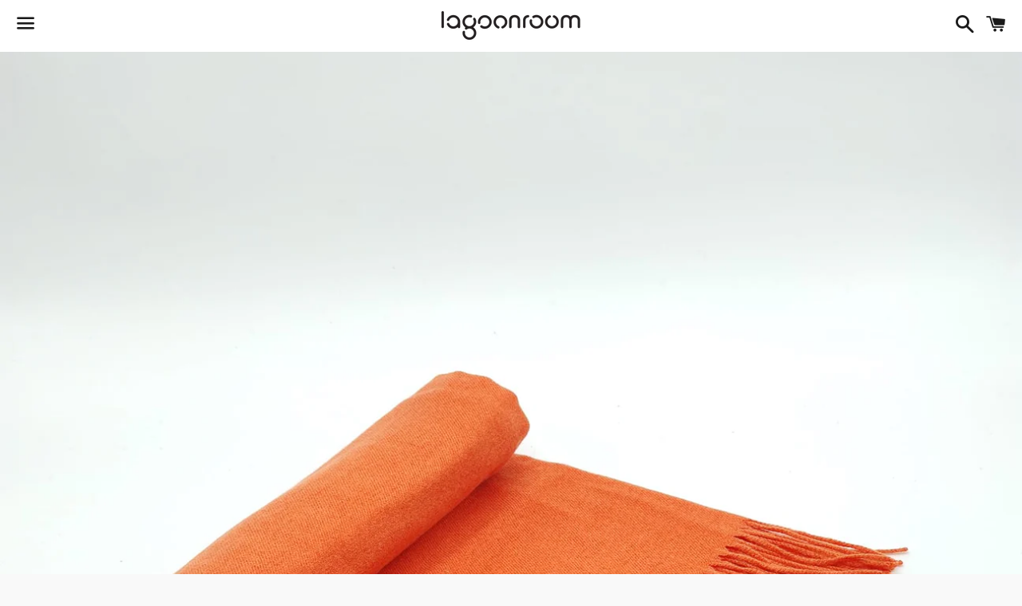

--- FILE ---
content_type: text/javascript
request_url: https://lagoonroom.com/cdn/shop/t/2/assets/booster.js?v=177108506312957774121606814239
body_size: 10528
content:
(function(q,A){typeof window.exports=="object"&&typeof window.module!="undefined"?window.module.exports=A():function(){var N="n",U="io",n="t",j="func";return j+n+U+N}()==typeof window.define&&window.define.amd?window.define(A):q.baMet=A()})(this,function(){function q(){return w.urlPrefix+w.baEvsUrl}function A(q2){return Object[function(){var YH="s",bD="ey",P="k";return P+bD+YH}()](q2).length===0}function y(){return(w.useBeacon||w[function(){var o="Now",u="ly",h="app";return h+u+o}()])&&A(w.headers)&&dq&&function(){var Q_="ined",tq="undef";return tq+Q_}()!=typeof window.navigator[function(){var _t="on",xh="Beac",rw="send";return rw+xh+_t}()]&&!w[function(){var W="tials",x="n",RK="e",D="withCred";return D+RK+x+W}()]}function a(){for(var q2;q2=RQ[function(){var Yw="t",EK="f",Wb="i",V="h",F="s";return F+V+Wb+EK+Yw}()]();)q2();US=!0}function T(q2){US?q2():RQ.push(q2)}function Z(q2,A2){var y2=q2.matches||q2[function(){var Kx="tor",YD="hesSelec",j="atc",P="m";return P+j+YD+Kx}()]||q2.mozMatchesSelector||q2.msMatchesSelector||q2.oMatchesSelector||q2.webkitMatchesSelector;return y2?y2.apply(q2,[A2]):(t[function(){var c="g",p="o",uC="l";return uC+p+c}()]("Unable to match"),!1)}function i(q2){var A2=[];for(window.j=0;window[function(){var tk="j";return tk}()]<q2.items[function(){var X="h",Ru="ngt",GH="le";return GH+Ru+X}()];window.j++){var y2=q2.items[window.j];A2[function(){var o="h",Gw="s",V="pu";return V+Gw+o}()]({id:y2[function(){var F="d",KE="i";return KE+F}()],properties:y2[function(){var te="ies",H$="t",EY="oper",LU="pr";return LU+EY+H$+te}()],quantity:y2[function(){var G="ity",g="uant",W="q";return W+g+G}()],variant_id:y2[function(){var lp="ant_id",O$="ri",Zw="va";return Zw+O$+lp}()],product_id:y2[function(){var Rh="ct_id",u="u",kC="d",j="pro";return j+kC+u+Rh}()],final_price:y2[function(){var rJ="e",vN="ric",k="p",QJ="final_";return QJ+k+vN+rJ}()],image:y2[function(){var gx="ge",$a="ima";return $a+gx}()],handle:y2.handle,title:y2[function(){var Og="tle",lm="ti";return lm+Og}()]})}return{token:q2[function(){var vk="n",k="e",G="tok";return G+k+vk}()],total_price:q2[function(){var _="price",J="total_";return J+_}()],items:A2,currency:q2.currency}}function B(q2){t.log(q2),q2[function(){var X="l",G="r",P="u",Q="_";return Q+P+G+X}()].indexOf(function(){var c="dd",U="/a",M="art",_="/c";return _+M+U+c}())>=0?t[function(){var Y="Data",cu="tCart",YX="ge";return YX+cu+Y}()](function(q3){t[function(){var g="g",wR="o",j="l";return j+wR+g}()](q3),t.setCartAttributes(!0,q3)}):t[function(){var ND="es",hq="tAttribut",C="setCar";return C+hq+ND}()](!0,q2.response)}function mm(){try{var q2=XMLHttpRequest[function(){var c="pe",g="ototy",I="pr";return I+g+c}()].open;XMLHttpRequest[function(){var Y="e",M="p",fL="ty",J="to",jd="pro";return jd+J+fL+M+Y}()].open=function(){this.addEventListener(function(){var h="d",HH="a",Vt="o",pE="l";return pE+Vt+HH+h}(),function(){this._url&&this._url[function(){var s="ch",df="sear";return df+s}()](/cart.*js/)>=0&&function(){var I4="T",tY="E",R2="G";return R2+tY+I4}()!=this._method&&(t[function(){var Gr="g",FS="o",kC="l";return kC+FS+Gr}()](function(){var _="ats not a get request",U="its a cart endpoint th";return U+_}()),B(this))}),q2[function(){var km="ly",ZL="pp",FD="a";return FD+ZL+km}()](this,arguments)}}catch(A2){t[function(){var P="g",g5="o",p="l";return p+g5+P}()](A2),t.log(function(){var te="cart",h="atching ajax ",nE="error c";return nE+h+te}())}}function H(q2){(function(){var r="e",k="activ",C0="ter",s="in";return s+C0+k+r})()===document[function(){var G="e",Q="dyStat",X="rea";return X+Q+G}()]||document.readyState==="complete"?q2():document.addEventListener("DOMContentLoaded",q2)}function be(){return function(){var JZ="xxxxx",iS="xxxx",hO="4xxxyxxxxxx",D="x",pP="xxxxxxxxxxx";return pP+D+hO+iS+JZ}()[function(){var u="e",l="ac",C="epl",Qw="r";return Qw+C+l+u}()](/[xy]/g,function(q2){var A2=16*Math[function(){var PS="m",b4="o",F="rand";return F+b4+PS}()]()|0;return(q2=="x"?A2:3&A2|8)[function(){var qV="g",fT="in",h2="tr",h="S",lJ="o",ZD="t";return ZD+lJ+h+h2+fT+qV}()](16)})+Date.now().toString()}function Eh(){w[function(){var C="s",tS="e",u="i",Zu="k",R="o",x="co";return x+R+Zu+u+tS+C}()]&&dq&&t[function(){var G="kie",r="o",Y="setCo";return Y+r+G}()](function(){var xd="aEvs",Q="b",bx="baMet_";return bx+Q+xd}(),window[function(){var o="ON",yJ="JS";return yJ+o}()][function(){var V6="fy",c="gi",x9="strin";return x9+c+V6}()](z),1)}function Hy(){var q2=document.querySelector(function(){var Bg="rf-token]",V="s",SR="meta[name=c";return SR+V+Bg}());return q2&&q2[function(){var rA="nt",VV="onte",F="c";return F+VV+rA}()]}function S(){var q2=document[function(){var r="ctor",h="erySele",j="u",l9="q";return l9+j+h+r}()]("meta[name=csrf-param]");return q2&&q2.content}function L(q2){var A2=Hy();A2&&q2[function(){var Oh="er",G="ad",u="RequestHe",nl="set";return nl+u+G+Oh}()]("X-CSRF-Token",A2)}function E(q2){var A2=q2;return A2[function(){var G="mmon",I="co";return I+G}()]=window[function(){var sU="s",C="rApp",g="Booste";return g+C+sU}()][function(){var ti="n",U6="o",gC="comm";return gC+U6+ti}()],A2}function c2(A2){T(function(){t.sendRequest(q(),E(A2),function(){for(var q2=0;q2<z.length;q2++)if(z[q2].id==A2[function(){var $C="d",s="i";return s+$C}()]){z.splice(q2,1);break}Eh()})})}function K(A2){T(function(){var y2=E(A2),a2=S(),T2=Hy();a2&&T2&&(y2[a2]=T2),window.navigator.sendBeacon(q(),window.JSON[function(){var Wx="ngify",Yf="tri",o="s";return o+Yf+Wx}()](y2))})}function N(){return window.location.pathname}function SI(q2){return q2&&q2[function(){var wo="h",VR="gt",Qh="n",h="le";return h+Qh+VR+wo}()]>0?q2:null}function $(q2){for(var A2 in q2)q2.hasOwnProperty(A2)&&q2[A2]===null&&delete q2[A2];return q2}function v(q2){var A2=q2.target;return $({tag:A2[function(){var I="ame",M="N",G="tag";return G+M+I}()].toLowerCase(),id:SI(A2.id),class:SI(A2.className),page:N()})}function f(){O=t.getVisitId();var q2=new Date,A2=new Date,y2=2;A2[function(){var c="s",Dx="ur",Y="Ho",U="setUTC";return U+Y+Dx+c}()](23,59,59,59);var a2=(A2-q2)/1e3,T2=a2/60;return(T2>n||a2<y2)&&(T2=n),(!O||a2<y2)&&(O=be()),t.setCookie("baMet_visit",O,T2),O}function d(){if(US=!1,O=f(),$E=t[function(){var CF="Id",XQ="tor",rz="getVisi";return rz+XQ+CF}()](),Gl=t.getCookie("baMet_apply"),w[function(){var Sc="s",e$="kie",P="oo",v_="c";return v_+P+e$+Sc}()]===!1||w[function(){var KX="sits",G="pplyVi",F="a";return F+G+KX}()]===!1)t.log("Visit applying disabled"),a();else if(O&&$E&&!Gl)t[function(){var t7="g",GN="o",W="l";return W+GN+t7}()](function(){var Ls="sit",Q="tive vi",Ov="Ac";return Ov+Q+Ls}()),a();else if(t.getCookie(function(){var WT="_visit",U9="aMet",D="b";return D+U9+WT}())){t[function(){var Nt="g",l="o",YH="l";return YH+l+Nt}()]("Visit started"),$E||($E=be(),window.localStorage[function(){var Ub="Item",o8="et",DA="s";return DA+o8+Ub}()](function(){var X="isitor",QJ="baMet_v";return QJ+X}(),$E));var q2=new Date,A2=q2.toISOString().slice(0,10),y2={shop_id:window.BoosterApps[function(){var h="on",rP="mm",C="co";return C+rP+h}()].shop[function(){var g="d",Ce="i";return Ce+g}()],name:function(){var gp="t",M="te_visi",Gy="crea";return Gy+M+gp}(),params:{landing_page:window[function(){var pP="n",Jy="catio",xW="lo";return xW+Jy+pP}()][function(){var bX="f",E7="hre";return E7+bX}()],screen_width:window[function(){var Fn="en",Z_="e",j="r",Go="sc";return Go+j+Z_+Fn}()][function(){var _="h",Yc="idt",Ba="w";return Ba+Yc+_}()],screen_height:window[function(){var YK="n",xa="ee",FR="r",o="sc";return o+FR+xa+YK}()][function(){var Pu="ht",wx="heig";return wx+Pu}()]},timestamp:window.parseInt(q2.getTime()),date:A2,hour:q2[function(){var x="Hours",U="getUTC";return U+x}()](),id:be(),visit_token:O,visitor_token:$E,app:"ba"};for(var T2 in document[function(){var Tt="rer",PG="refer";return PG+Tt}()][function(){var mX="h",UW="t",_q="leng";return _q+UW+mX}()]>0&&(y2[function(){var J="rer",VL="refer";return VL+J}()]=document[function(){var Xw="rrer",XM="fe",BO="re";return BO+XM+Xw}()]),w.visitParams)w.visitParams[function(){var V="operty",gC="Pr",r="hasOwn";return r+gC+V}()](T2)&&(y2[T2]=w.visitParams[T2]);t[function(){var oJ="g",Sw="o",mS="l";return mS+Sw+oJ}()](y2),t[function(){var dv="e",HT="i",E3="Cook",k="troy",CU="es",Za="d";return Za+CU+k+E3+HT+dv}()](function(){var Kw="apply",I="baMet_";return I+Kw}()),a()}else t[function(){var Z9="g",s="o",ri="l";return ri+s+Z9}()]("baCookies disabled"),a()}var b={set:function(q2,A2,y2,a2){var T2="",Z2="";if(y2){var i2=new Date;i2[function(){var jE="me",lG="i",W="tT",Uu="e",lU="s";return lU+Uu+W+lG+jE}()](i2[function(){var xy="ime",F="T",M="t",u8="ge";return u8+M+F+xy}()]()+60*y2*1e3),T2=function(){var Nm="res=",Zz="; expi";return Zz+Nm}()+i2.toGMTString()}a2&&(Z2=function(){var k="n=",g="ai",G2="; dom";return G2+g+k}()+a2),document.cookie=q2+"="+window[function(){var qx="e",Ne="cap",D="s",_="e";return _+D+Ne+qx}()](A2)+T2+Z2+"; path=/"},get:function(q2){var A2,y2,a2=q2+function(){var l="=";return l}(),T2=document.cookie[function(){var F="t",I="i",NZ="spl";return NZ+I+F}()](function(){var YWz=";";return YWz}());for(A2=0;A2<T2[function(){var $0="h",W="t",C="leng";return C+W+$0}()];A2++){for(y2=T2[A2];y2[function(){var rL="t",CL="rA",Db="ha",G="c";return G+Db+CL+rL}()](0)===" ";)y2=y2.substring(1,y2[function(){var jS="th",h="leng";return h+jS}()]);if(y2[function(){var M="xOf",nE="de",$t="in";return $t+nE+M}()](a2)===0)return unescape(y2[function(){var UK="g",j="n",Mt="stri",Kw="sub";return Kw+Mt+j+UK}()](a2.length,y2[function(){var NW="gth",u="n",Q7="e",k="l";return k+Q7+u+NW}()]))}return null}},w={urlPrefix:"",visitsUrl:"https://u0altfd679.execute-api.us-west-2.amazonaws.com/prod/api/appstats",baEvsUrl:function(){var Iu="rod/api/appstats",vE="com/p",wy="t-2.amazonaws.",PW="https://u0altfd679.execute-api.us-wes";return PW+wy+vE+Iu}(),page:null,useBeacon:!0,startOnReady:!0,applyVisits:!0,cookies:!0,cookieDomain:null,headers:{},visitParams:{},withCredentials:!1},t=window[function(){var RV="t",o="aMe",Pk="b";return Pk+o+RV}()]||{};t.configure=function(q2){for(var A2 in q2)q2[function(){var I="rty",G="OwnPrope",DI="as",U="h";return U+DI+G+I}()](A2)&&(w[A2]=q2[A2])},t[function(){var M="gure",J="nfi",t4="co";return t4+J+M}()](t);var O,$E,Gl,m=window.jQuery||window.Zepto||window.$,n=30,e=1*844173+207027,US=!1,RQ=[],dq=function(){var g="ed",qJ="in",A3="ndef",zw="u";return zw+A3+qJ+g}()!=typeof window.JSON&&function(){var hQ="ined",Hz="undef";return Hz+hQ}()!=typeof window[function(){var vc="ON",hb="S",p="J";return p+hb+vc}()][function(){var rw="fy",X="gi",k1="in",D="str";return D+k1+X+rw}()],z=[];t.setCookie=function(q2,A2,y2){b[function(){var zq="t",U="e",h="s";return h+U+zq}()](q2,A2,y2,w.cookieDomain||w.domain)},t[function(){var Im="kie",k="oo",Jl="getC";return Jl+k+Im}()]=function(q2){return b.get(q2)},t.destroyCookie=function(q2){b.set(q2,"",-1)},t[function(){var yD="g",Tg="o",c="l";return c+Tg+yD}()]=function(q2){t.getCookie(function(){var x="debug",KD="baMet_";return KD+x}())&&window[function(){var _o="ole",Bu="ons",yB="c";return yB+Bu+_o}()].log(q2)},t.onBaEv=function(q2,A2,y2){document[function(){var G="istener",l6="addEventL";return l6+G}()](q2,function(q3){Z(q3[function(){var _="rget",uD="ta";return uD+_}()],A2)&&y2(q3)})},t[function(){var df="est",P="equ",Y="dR",Cm="en",nA="s";return nA+Cm+Y+P+df}()]=function(q2,A2,y2){try{if(dq)if(m&&function(){var ew="tion",iZ="func";return iZ+ew}()==typeof m.ajax)m.ajax({type:function(){var Kw="T",x="S",j="O",$X="P";return $X+j+x+Kw}(),url:q2,data:window.JSON[function(){var BS="gify",oh="n",r="stri";return r+oh+BS}()](A2),contentType:function(){var KA="arset=utf-8",qe=" ch",h="pplication/json;",l="a";return l+h+qe+KA}(),beforeSend:L,complete:function(q3){q3.status==200&&y2(q3)},headers:w.headers,xhrFields:{withCredentials:w.withCredentials}});else{var a2=new XMLHttpRequest;for(var T2 in a2.open("POST",q2,!0),a2.withCredentials=w.withCredentials,a2[function(){var h7="er",Of="ad",MS="e",F$="stH",yA3="que",wJ="tRe",HS="se";return HS+wJ+yA3+F$+MS+Of+h7}()](function(){var HR="-Type",El="Content";return El+HR}(),"application/json"),w[function(){var oH="rs",cT="eade",I="h";return I+cT+oH}()])w.headers[function(){var xg="operty",v5="hasOwnPr";return v5+xg}()](T2)&&a2.setRequestHeader(T2,w[function(){var R4="s",GS="er",R="head";return R+GS+R4}()][T2]);a2.onload=function(){a2[function(){var W3="us",O2="stat";return O2+W3}()]===200&&y2(a2.response)},L(a2),a2.send(window.JSON.stringify(A2))}}catch(Z2){}},t[function(){var W="ta",U="CartDa",cU="get";return cU+U+W}()]=function(q2){try{if(dq)if(m&&function(){var m2="on",Kn="ncti",j="fu";return j+Kn+m2}()==typeof m[function(){var Th="x",px="aja";return px+Th}()])m[function(){var Bd="x",Kq="aja";return Kq+Bd}()]({type:function(){var UY="T",Lg="E",ZO="G";return ZO+Lg+UY}(),url:"/cart.js?ba_request=1",data:{},dataType:"json",complete:function(A3){A3[function(){var $A="atus",cg="st";return cg+$A}()]==200&&(A3.responseText?q2(A3[function(){var fM="t",h="eTex",R="respons";return R+h+fM}()]):q2(A3))}});else{var A2=new XMLHttpRequest;A2[function(){var f0="echange",mG="ystat",Dq="onread";return Dq+mG+f0}()]=function(){A2[function(){var F="tate",Vd="yS",Gw="d",Mw="rea";return Mw+Gw+Vd+F}()]===4&&A2.status===200&&q2(A2.responseText)},A2.open(function(){var mQ="T",_c="E",iz="G";return iz+_c+mQ}(),"/cart.js?ba_request=1",!1),A2.send(null)}}catch(y2){}},t[function(){var I="d",G="cCsI",pAZ="syn";return pAZ+G+I}()]=function(){var q2=t.getCookie(function(){var EX="s_id",k_="t_c",Ms="aMe",r="b";return r+Ms+k_+EX}());return q2||(q2=be()),t[function(){var ho="ie",VY="ok",j="o",OI="C",IY="set";return IY+OI+j+VY+ho}()]("baMet_cs_id",q2,2*(5*(3*479+418)+424)+762),q2},t[function(){var p7="sitId",uC="getVi";return uC+p7}()]=t[function(){var $G="n",s="Toke",WI="t",J7="getVisi";return J7+WI+s+$G}()]=function(){return t.getCookie("baMet_visit")},t.getVisitorId=t.getVisitorToken=function(){return window[function(){var lN="rage",F="ocalSto",bv="l";return bv+F+lN}()].getItem("baMet_visitor")},t.isAdmin=function(){return t.getCookie("ba_admin")},t.reset=function(){return t.destroyCookie(function(){var _="it",$f="et_vis",tc="baM";return tc+$f+_}()),window[function(){var IH="rage",j="ocalSto",Hp="l";return Hp+j+IH}()].removeItem("baMet_visitor"),t.destroyCookie("baMet_baEvs"),t.destroyCookie(function(){var UF="ly",V="t_app",A6="e",s2="baM";return s2+A6+V+UF}()),!0},t.debug=function(q2){return q2===!1?t.destroyCookie("baMet_debug"):t.setCookie(function(){var V="debug",Du="et_",Q="M",Wp="ba";return Wp+Q+Du+V}(),function(){var sz="t";return sz}(),1*348436+177164),!0},t.getBrowserInfo=function(){return{options:[],header:[navigator.platform,navigator.userAgent,navigator[function(){var EH="ion",sS="pVers",C="ap";return C+sS+EH}()],navigator.vendor,window[function(){var bp="ra",DP="e",jc="p",x="o";return x+jc+DP+bp}()]],dataos:[{name:function(){var tE="hone",Oc="ndows P",IY="Wi";return IY+Oc+tE}(),value:"Windows Phone",version:"OS"},{name:function(){var zB="s",fl="w",Bc="ndo",LW="Wi";return LW+Bc+fl+zB}(),value:"Win",version:"NT"},{name:function(){var V="hone",Rg="iP";return Rg+V}(),value:"iPhone",version:function(){var _s="S",mK="O";return mK+_s}()},{name:"iPad",value:"iPad",version:function(){var fD="S",RN="O";return RN+fD}()},{name:function(){var Yc="d",cv="oi",h="Andr";return h+cv+Yc}(),value:function(){var F="id",wu="ndro",fq="A";return fq+wu+F}(),version:function(){var so="d",Uz="oi",zo="r",Y8="d",gQ="n",Ep="A";return Ep+gQ+Y8+zo+Uz+so}()},{name:function(){var ck="c OS",Av="a",R="M";return R+Av+ck}(),value:"Mac",version:function(){var Ds=" X",FZ="S",pJ="O";return pJ+FZ+Ds}()},{name:function(){var sU="x",j7="inu",fX="L";return fX+j7+sU}(),value:function(){var D9="ux",QX="n",nX="i",um="L";return um+nX+QX+D9}(),version:function(){var uY="v",ad="r";return ad+uY}()},{name:"Palm",value:function(){var a8="lm",w2="Pa";return w2+a8}(),version:function(){var mn="mOS",iG="Pal";return iG+mn}()}],databrowser:[{name:function(){var DG="rome",GE="Ch";return GE+DG}(),value:"Chrome",version:function(){var g3="e",Q="hrom",Ql="C";return Ql+Q+g3}()},{name:function(){var q2="fox",Y_="Fire";return Y_+q2}(),value:"Firefox",version:"Firefox"},{name:"Safari",value:function(){var QF="ri",HY="a",ru="af",_="S";return _+ru+HY+QF}(),version:function(){var yl="ion",lf="ers",gp="V";return gp+lf+yl}()},{name:function(){var zJ="Explorer",yR="Internet ";return yR+zJ}(),value:function(){var SF_="E",_7="I",h5="S",Vz="M";return Vz+h5+_7+SF_}(),version:function(){var CM4="E",zS="MSI";return zS+CM4}()},{name:"Opera",value:function(){var hK="a",Z9="r",YF="Ope";return YF+Z9+hK}(),version:function(){var TO="a",_U="r",a1="pe",J4="O";return J4+a1+_U+TO}()},{name:"BlackBerry",value:function(){var Oi="C",pa="D",AJ="L",HV="C";return HV+AJ+pa+Oi}(),version:"CLDC"},{name:"Mozilla",value:function(){var Z$="lla",El="Mozi";return El+Z$}(),version:"Mozilla"}],init:function(){var q2=this[function(){var ga="der",Ur="a",m0="e",zb="h";return zb+m0+Ur+ga}()][function(){var uR="n",$8="oi",Jr="j";return Jr+$8+uR}()](function(){var QuN=" ";return QuN}());return{os:this[function(){var f0w="m",LE="e",UY="t",e6="chI",SVO="at",MQ="m";return MQ+SVO+e6+UY+LE+f0w}()](q2,this[function(){var AM="s",u="o",l="data";return l+u+AM}()]),browser:this[function(){var hO="m",LM="te",Pn="atchI",fm="m";return fm+Pn+LM+hO}()](q2,this[function(){var VW="rowser",_h="b",cj="ta",Ky="da";return Ky+cj+_h+VW}()]),tz_offset:new Date().getTimezoneOffset()/60}},matchItem:function(q2,A2){var y2,a2,T2,Z2=0,i2=0;for(Z2=0;Z2<A2.length;Z2+=1)if(new window[function(){var CP="Exp",Pv="Reg";return Pv+CP}()](A2[Z2][function(){var Iv="lue",Ey="va";return Ey+Iv}()],function(){var i4="i";return i4}())[function(){var iP="t",C1="s",La="te";return La+C1+iP}()](q2)){if(y2=new window[function(){var $X="xp",bC="E",nw="Reg";return nw+bC+$X}()](A2[Z2][function(){var eK="n",cV="sio",VC="ver";return VC+cV+eK}()]+function(){var m9=")",_Q="]+",Wa=";]([\\d._",sF="[- /:";return sF+Wa+_Q+m9}(),"i"),T2="",(a2=q2.match(y2))&&a2[1]&&(a2=a2[1]),a2)for(a2=a2.split(/[._]+/),i2=0;i2<a2.length;i2+=1)T2+=i2===0?a2[i2]+function(){var Kw=".";return Kw}():a2[i2];else T2="0";return A2[Z2][function(){var af="e",aB="am",qC="n";return qC+aB+af}()]}return{name:function(){var MK="own",DE="unkn";return DE+MK}(),version:0}}}.init()},t[function(){var PX="y",yL="pl",Us="p",Qh="a";return Qh+Us+yL+PX}()]=function(q2,A2,a2){try{var Z2=new Date,i2=Z2[function(){var Rt="ing",Zc="ISOStr",H$="to";return H$+Zc+Rt}()]()[function(){var Sv="ice",l="sl";return l+Sv}()](0,10),B2={shop_id:window[function(){var Z6="s",Yw="rApp",h="Booste";return h+Yw+Z6}()].common.shop[function(){var Yr="d",Hv="i";return Hv+Yr}()],name:q2,params:A2||{},timestamp:window.parseInt(Z2[function(){var R="me",j="Ti",RI="get";return RI+j+R}()]()),date:i2,hour:Z2.getUTCHours(),id:be(),app:a2};T(function(){w.cookies&&!t[function(){var qk="itId",t5="etVis",Je="g";return Je+t5+qk}()]()&&d(),T(function(){t.log(B2),B2[function(){var LC="n",rV="e",Qi="it_tok",VN="is",sg="v";return sg+VN+Qi+rV+LC}()]=t[function(){var $L="itId",$K="getVis";return $K+$L}()](),B2.visitor_token=t.getVisitorId(),y()?K(B2):(z.push(B2),Eh(),setTimeout(function(){c2(B2)},1e3))})})}catch(mm2){t[function(){var x5="g",KF="o",r7="l";return r7+KF+x5}()](mm2),t[function(){var C3="g",AT="o",Ls="l";return Ls+AT+C3}()](function(){var lj="g",E9="n",T9="yi",sB="appl",zS="rror ",rj="e";return rj+zS+sB+T9+E9+lj}())}return!0},t[function(){var ZF="yView",_="appl";return _+ZF}()]=function(q2){var A2=t[function(){var L8="sh",Mw="ha",gx="page_";return gx+Mw+L8}()];if(q2)for(var y2 in q2)q2[function(){var vv="operty",l9="hasOwnPr";return l9+vv}()](y2)&&(A2[y2]=q2[y2]);t.apply(function(){var kP="ew",DF="i",Jn="v";return Jn+DF+kP}(),A2,function(){var bp="a",FZ="b";return FZ+bp}())},t.applyAppClicks=function(){t[function(){var WC="BaEv",I8="on";return I8+WC}()](function(){var Zv="k",Q="lic",h3="c";return h3+Q+Zv}(),".ba-met-handler",function(q2){try{var A2=q2[function(){var Ht="t",F="arge",Y9="t";return Y9+F+Ht}()],y2=A2[function(){var BN="ibute",Fh="getAttr";return Fh+BN}()]("data-ba-met-name");if(y2){var a2=v(q2),T2=A2[function(){var CN="ute",xl="trib",oG="getAt";return oG+xl+CN}()]("data-ba-met-app");if(a2.text=a2[function(){var dE="g",qa="a",BK="t";return BK+qa+dE}()]=="input"?A2[function(){var qF="e",j="u",Zu="val";return Zu+j+qF}()]:(A2[function(){var zM="t",Ur="Conten",cf="ext",r="t";return r+cf+Ur+zM}()]||A2.innerText||A2.innerHTML).replace(/[\s\r\n]+/g,function(){var VL=" ";return VL}())[function(){var IX="m",Ky="i",Yr="tr";return Yr+Ky+IX}()](),a2.href=A2[function(){var mh="ref",tz="h";return tz+mh}()],Z2=A2.getAttribute(function(){var Hj="ras",XP="t",uz="ex",j9="ba-met-",fW="-",xe="a",lj="dat";return lj+xe+fW+j9+uz+XP+Hj}())){var Z2=window[function(){var mO="s",I$="ber",Sq="leanNum",j8="c";return j8+Sq+I$+mO}()](window.JSON.parse(Z2));for(var i2 in Z2)Z2[function(){var Ly="ty",P3="nProper",R="hasOw";return R+P3+Ly}()](i2)&&(a2[i2]=Z2[i2])}t[function(){var rB="ly",Rn="pp",ey="a";return ey+Rn+rB}()](y2,a2,T2)}}catch(B2){t[function(){var M8="g",AM="o",N0b="l";return N0b+AM+M8}()](function(){var qm="cks exception",aY="applyAppCli";return aY+qm}()),t[function(){var uc="g",Z8="o",N0="l";return N0+Z8+uc}()](B2)}})},t[function(){var bUH="Atc",ZN="apply";return ZN+bUH}()]=function(){t[function(){var jp="Ev",SA="a",n$="B",x="n",kR="o";return kR+x+n$+SA+jp}()](function(){var Xx="ick",xE="cl";return xE+Xx}(),function(){var F="dd, .add-to-cart input, .btn-addtocart, [name=add]",r="ct-a",yi="uct-template, .product-atc-btn, .product-menu-button.product-menu-button-atc, .button-cart, .produ",GM="dToCart-prod",bA=".product-form__cart-submit, #Ad";return bA+GM+yi+r+F}(),function(q2){Date[function(){var nO="w",OV="o",Jw="n";return Jw+OV+nO}()]();var A2=q2[function(){var BY="et",xh="targ";return xh+BY}()],y2=v(q2);y2[function(){var rZ="xt",eU="e",TZ="t";return TZ+eU+rZ}()]=function(){var R="ut",QL="inp";return QL+R}()==y2[function(){var ED="g",Ah="a",iA="t";return iA+Ah+ED}()]?A2.value:(A2.textContent||A2.innerText||A2[function(){var vL="TML",jJ="H",hW="inner";return hW+jJ+vL}()]).replace(/[\s\r\n]+/g," ")[function(){var h="rim",nR="t";return nR+h}()](),y2[function(){var In="f",Qi="e",iM="r",Yv="h";return Yv+iM+Qi+In}()]=A2.href,t[function(){var QI="ly",J6="app";return J6+QI}()]("atc",y2,function(){var Q="a",sE="b";return sE+Q}())})},t.saveBaCartData=function(q2){if(dq){var A2=t.getBaCartData();A2.push(q2),window.localStorage[function(){var vf="m",Mp="e",jU="etIt",V="s";return V+jU+Mp+vf}()](function(){var pr="artData",ye="t_c",j="e",KK="baM";return KK+j+ye+pr}(),window.JSON[function(){var me="ify",eC="g",c4="strin";return c4+eC+me}()](A2))}},t[function(){var mn="tData",pS="ar",Q="etBaC",p_="g";return p_+Q+pS+mn}()]=function(){try{if(window[function(){var R="e",cr="ag",QB="tor",Ar="alS",nF="loc";return nF+Ar+QB+cr+R}()][function(){var lz="m",I7="te",E4="getI";return E4+I7+lz}()]("baMet_cartData")){var q2=window[function(){var u="seInt",r="par";return r+u}()](new Date()[function(){var iT="me",rO="etTi",eu="g";return eu+rO+iT}()]())-2592e5,A2=window[function(){var QG="ON",iG="S",yJ="J";return yJ+iG+QG}()].parse(window.localStorage.getItem(function(){var Wp="rtData",Jt="baMet_ca";return Jt+Wp}()))[function(){var cp="r",UL="e",FN="t",Nh="fil";return Nh+FN+UL+cp}()](function(A3){return window.parseInt(A3.ts)>q2}).reverse();return window[function(){var Ox="age",_4="Stor",ba="al",b7="loc";return b7+ba+_4+Ox}()].setItem("baMet_cartData",window[function(){var x="N",sp="JSO";return sp+x}()][function(){var E$="ify",oU="tring",KU="s";return KU+oU+E$}()](A2)),A2}return[]}catch(y2){t.log(y2),t.log(function(){var f1="ing ba",Pi="tt",Fc="or ge",zI="err";return zI+Fc+Pi+f1}())}},t.updateBaCart=function(q2){var A2=t[function(){var jR="e",FJ="ki",r="etCoo",Rr="g";return Rr+r+FJ+jR}()]("cart"),y2=t[function(){var Ac="kie",u="oo",Jq="getC";return Jq+u+Ac}()](function(){var g$="oken",m7="cart_t",rL="ba_";return rL+m7+g$}());window.BoosterApps.common.has_ba_conversion&&(A2!=y2||q2)&&window.ba_preview_mode!=1&&(t.setCookie(function(){var C3="en",Nh="_tok",d6="t",BK="_car",T2="ba";return T2+BK+d6+Nh+C3}(),A2,2880),t[function(){var j="y",Ba="l",MK="app";return MK+Ba+j}()]("update_cart",{},function(){var Lk="l",ZT="ba",hi="lo",OU="g";return OU+hi+ZT+Lk}()),t[function(){var Ig="g",R="o",_n="l";return _n+R+Ig}()](function(){var JC="to the API from here",_i="t token changed -posting ",V="car";return V+_i+JC}()))},t.updateBaCartDb=function(q2){if(window[function(){var F="rApps",Ob="Booste";return Ob+F}()][function(){var wU="t",h4="date_car",II="an_up",TP="c";return TP+II+h4+wU}()]==1){var A2=t[function(){var Qk="ie",l="k",D8="Coo",u="t",s0="ge";return s0+u+D8+l+Qk}()]("cart"),y2=t[function(){var YJ="ie",il="ok",y0="getCo";return y0+il+YJ}()](function(){var B9="en",y4="art_tok",RP="a_c",hv="b";return hv+RP+y4+B9}()),a2=window.localStorage.getItem("baMet_latest_cart"),T2=window.localStorage.getItem("baMsg_synced_cart"),Z2=q2;if(Z2==0&&(a2==T2&&A2==y2||(Z2=!0)),Z2&&window[function(){var _P="w_mode",YD="a_previe",nS="b";return nS+YD+_P}()]!=1){if(!A2)return void(y2&&(t[function(){var r="g",Dx="o",H_="l";return H_+Dx+r}()](function(){var jUk=" - remove cart uid",oW="n removed",SJ=" token has bee",Bk="cart";return Bk+SJ+oW+jUk}()),t[function(){var Aa="ie",sv="royCook",R="dest";return R+sv+Aa}()]("baMet_cs_id"),t[function(){var vu="kie",wV="oo",zf="estroyC",rX="d";return rX+zf+wV+vu}()](function(){var xG="n",bB="ke",oF="t_to",C="car",Il="ba_";return Il+C+oF+bB+xG}())));t[function(){var O_="ie",pD="k",j5="etCoo",kS="s";return kS+j5+pD+O_}()](function(){var XL="t_token",V="a_car",A8="b";return A8+V+XL}(),A2,17*1172+236);var i2=t[function(){var $R="sId",xv="syncC";return xv+$R}()]();t.log(function(){var h="ere",yZ="date cart id h",jG="et and up",qD="s";return qD+jG+yZ+h}());var B2=window.JSON[function(){var hF="se",oN="ar",k7="p";return k7+oN+hF}()](a2);if(B2[function(){var ZC="n",W4="ke",hZ="o",m9="t";return m9+hZ+W4+ZC}()]!=A2)var mm2=B2.token;else mm2="";var H2={action_type:function(){var Cc="t",X6="_car",jx="track";return jx+X6+Cc}(),cart_json:B2,visit_token:t.getVisitId(),visitor_token:t[function(){var AA="oken",tp="VisitorT",i0="get";return i0+tp+AA}()](),cart_uid:i2,old_uid:mm2};t.sendRequest(window.BoosterApps[function(){var re="_url",Ot="app",h8="cs_";return h8+Ot+re}()],H2,function(){t[function(){var eS="g",l2="o",Jp="l";return Jp+l2+eS}()]("posted to app url"),window.localStorage.setItem("baMsg_synced_cart",a2)}),t.log(function(){var mC="o the API from here",d1="d -posting t",vJ="hange",QK="n c",Vo="t toke",Zm="car";return Zm+Vo+QK+vJ+d1+mC}())}}},t[function(){var V="ibutes",d6="tr",Xw="setCartAt";return Xw+d6+V}()]=function(q2,A2){try{t[function(){var oO="g",Z1="o",PS="l";return PS+Z1+oO}()](function(){var Qi=" attributes",ix="rt",h="ting ca",rY="et",l="s";return l+rY+h+ix+Qi}());var y2=window.localStorage.getItem("ba_conversion_data");if(q2){t[function(){var z1="g",y0="o",Rj="l";return Rj+y0+z1}()]("set cart attributes identified ajax cart update"),t.log(A2);var a2=i(window.JSON.parse(A2))}else a2=i(window[function(){var MO="ps",xy="p",qQ="rA",u="Booste";return u+qQ+xy+MO}()].common.cart);window.localStorage[function(){var i5="em",nS="t",cj="I",$o="t",ql="se";return ql+$o+cj+nS+i5}()](function(){var j="test_cart",Q6="a",cR="baMet_l";return cR+Q6+j}(),window.JSON[function(){var Sd="y",Bh="if",Dc="g",gB="strin";return gB+Dc+Bh+Sd}()](a2));var T2=a2[function(){var OC="ms",hn="ite";return hn+OC}()];if(window[function(){var C="Apps",NZ="ooster",_i="B";return _i+NZ+C}()].cs_app_url)return t.log(function(){var BG="ve to db",hZ="rt update sa",ML="ca";return ML+hZ+BG}()),void t.updateBaCartDb(q2);var Z2=t.getBaCartData(),B2={visit_token:t[function(){var Fm="itId",$U="getVis";return $U+Fm}()](),visitor_token:t.getVisitorToken(),items:[],cart_token:t.getCookie("cart")};for(window.j=0;window.j<T2[function(){var GV="h",FD="t",zB="ng",F="e",p$="l";return p$+F+zB+FD+GV}()];window[function(){var iL="j";return iL}()]++){var mm2=T2[window[function(){var Lp="j";return Lp}()]];if(mm2){var H2=Z2[function(){var iH="d",wA="n",H$="fi";return H$+wA+iH}()](function(q3){return q3.id==mm2.id});H2&&(mm2[function(){var ct="data",R="rsion_",aB="a_conve",mI="b";return mI+aB+R+ct}()]=H2,B2[function(){var HZ="ms",Gn="e",el="t",D9="i";return D9+el+Gn+HZ}()].push(H2),window[function(){var VP="rApps",oc="e",NT="Boost";return NT+oc+VP}()][function(){var ZT="n",y6="ommo",dG="c";return dG+y6+ZT}()].has_ba_conversion=!0)}}var be2=window.JSON[function(){var kY8="gify",dX="in",mo="r",fl="st";return fl+mo+dX+kY8}()](B2);window.BoosterApps[function(){var UZ="mon",ic="om",yc="c";return yc+ic+UZ}()].ba_conversion_data=B2,y2!=be2||window[function(){var is="pps",UN="osterA",QM="Bo";return QM+UN+is}()][function(){var gt="on",nB="m",Oq="com";return Oq+nB+gt}()][function(){var Lp="a",KO="ersion_dat",Qm="ba_conv";return Qm+KO+Lp}()]&&function(){var q4="art",JW="c";return JW+q4}()==window[function(){var GHz="rApps",xP="e",wj="Boost";return wj+xP+GHz}()].common.template?(t[function(){var fZ="g",Eg="o",yx="l";return yx+Eg+fZ}()]("saving ba_conversion_data"),window.localStorage.setItem("ba_conversion_data",be2),t[function(){var wp="aCart",x="updateB";return x+wp}()](!0)):t[function(){var Ss="aCart",bL="updateB";return bL+Ss}()](!1)}catch(Eh2){t.log(function(){var NL="ception",Ac="tAttributes ex",g0="Car",A5="set";return A5+g0+Ac+NL}()),t[function(){var wI="g",K9="o",DK="l";return DK+K9+wI}()](Eh2)}},t.applyAll=function(){document[function(){var EX="er",h="eferr",u="r";return u+h+EX}()].indexOf("/admin/shops/")>0&&t.setCookie(function(){var j="n",cX="dmi",F="ba_a";return F+cX+j}(),1,e),t[function(){var bz="tributes",op="tAt",R="tCar",uk="se";return uk+R+op+bz}()](!1,{}),t[function(){var Oq="ppClicks",Vd="pplyA",am="a";return am+Vd+Oq}()]()};try{z=window[function(){var y7="N",ax="O",ZA="JS";return ZA+ax+y7}()].parse(t.getCookie("baMet_baEvs")||function(){var qH="]",ux="[";return ux+qH}())}catch(iE){}for(var as=0;as<z.length;as++)c2(z[as]);return mm(),t.start=function(){d(),t[function(){var Pl="art",NU="t",L8="s";return L8+NU+Pl}()]=function(){}},H(function(){w.startOnReady&&t.start()}),t[function(){var $$="sh",Yz="ha",TE="page_";return TE+Yz+$$}()]={url:window.location[function(){var QH="ref",AM="h";return AM+QH}()],page:N(),template:window[function(){var Y6="s",KS="App",u="r",yF="oste",R="Bo";return R+yF+u+KS+Y6}()][function(){var C="on",h="comm";return h+C}()].template},t}),window.baMet.applyAll();
//# sourceMappingURL=/cdn/shop/t/2/assets/booster.js.map?v=177108506312957774121606814239
